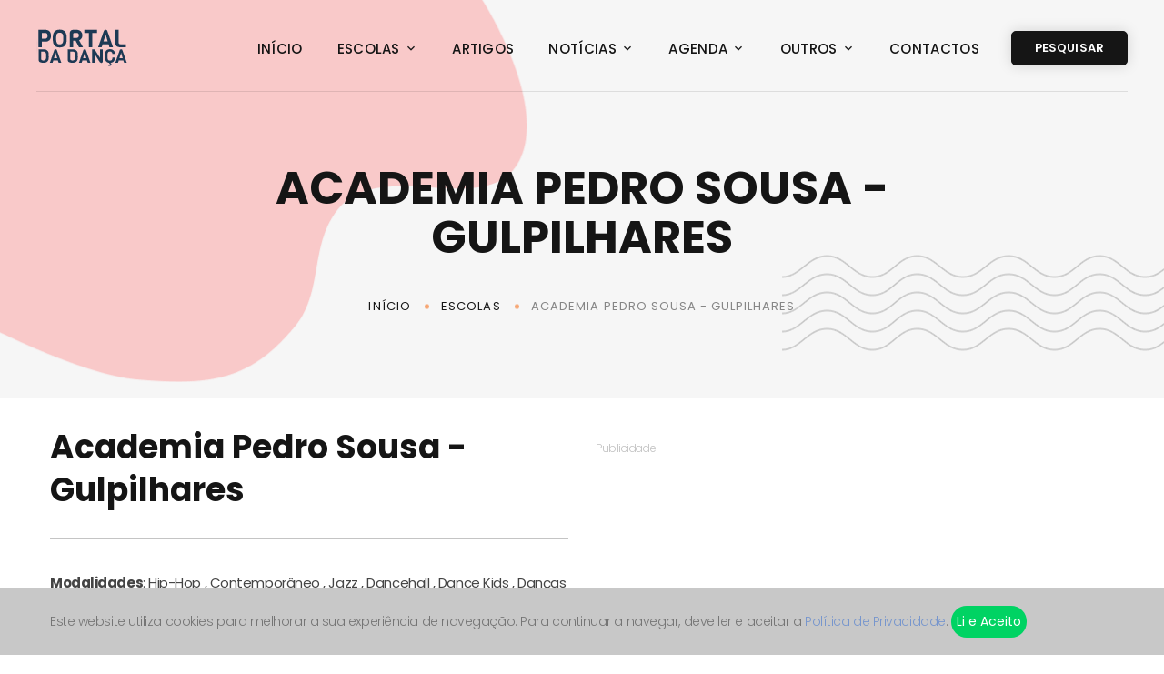

--- FILE ---
content_type: text/html; charset=utf-8
request_url: https://www.portaldadanca.pt/escolas/academia-pedro-sousa-gulpilhares/
body_size: 5146
content:
<!DOCTYPE html>
<html class="wide wow-animation" lang="pt-PT">
<head>

                <!-- Google tag (gtag.js) -->
            <script async src="https://www.googletagmanager.com/gtag/js?id=G-P961NYYD8D"></script>
            <script>
                window.dataLayer = window.dataLayer || [];
                function gtag(){dataLayer.push(arguments);}
                gtag('js', new Date());

                gtag('config', 'G-P961NYYD8D');
            </script>
        


    
<!-- Primary Meta Tags -->

<title>Academia Pedro Sousa - Gulpilhares</title>
<meta name="title" content="Academia Pedro Sousa - Gulpilhares">
<meta name="description" content="Academia Pedro Sousa - Gulpilhares | Vila Nova de Gaia | Hip-Hop, Contemporâneo, Jazz, Dancehall, Dance Kids, Danças de Salão, Dança do Ventre, Hight Heels,">

<!-- Open Graph / Facebook -->

<meta property="og:type" content="website">
<meta property="og:url" content="https://www.portaldadanca.pt/escolas/academia-pedro-sousa-gulpilhares/">
<meta property="og:title" content="Academia Pedro Sousa - Gulpilhares">
<meta property="og:description" content="Academia Pedro Sousa - Gulpilhares | Vila Nova de Gaia | Hip-Hop, Contemporâneo, Jazz, Dancehall, Dance Kids, Danças de Salão, Dança do Ventre, Hight Heels,">
<meta property="og:image" content="https://www.portaldadanca.pt/boffice/imagens/img/325545f69ebc507fed3.05696393.2020-09-22131917.jpg">


<!-- Twitter -->

<meta property="twitter:card" content="summary">
<meta property="twitter:url" content="https://www.portaldadanca.pt/escolas/academia-pedro-sousa-gulpilhares/">
<meta property="twitter:title" content="Academia Pedro Sousa - Gulpilhares">
<meta property="twitter:description" content="Academia Pedro Sousa - Gulpilhares | Vila Nova de Gaia | Hip-Hop, Contemporâneo, Jazz, Dancehall, Dance Kids, Danças de Salão, Dança do Ventre, Hight Heels,">
<meta property="twitter:image" content="https://www.portaldadanca.pt/boffice/imagens/img/325545f69ebc507fed3.05696393.2020-09-22131917.jpg">
    <meta charset="utf-8">
    <meta name="viewport" content="width=device-width, height=device-height, initial-scale=1.0">
    <meta http-equiv="X-UA-Compatible" content="IE=edge">
        <link rel="stylesheet" type="text/css" href="//fonts.googleapis.com/css?family=Poppins:300,300i,400,500,600,700,800,900,900i%7CRoboto:400">
    <link rel="stylesheet" href="/css/bootstrap.css">
    <link rel="stylesheet" href="/css/fonts.css">
    <link rel="stylesheet" href="/css/style.css">
    <link rel="stylesheet" href="/css/personalizacao.css">
    <link rel="stylesheet" href="/css/geral.css">

    <style>.ie-panel{display: none;background: #212121;padding: 10px 0;box-shadow: 3px 3px 5px 0 rgba(0,0,0,.3);clear: both;text-align:center;position: relative;z-index: 1;} html.ie-10 .ie-panel, html.lt-ie-10 .ie-panel {display: block;}</style>

    <link rel="apple-touch-icon" sizes="57x57" href="/favicon/apple-icon-57x57.png">
    <link rel="apple-touch-icon" sizes="60x60" href="/favicon/apple-icon-60x60.png">
    <link rel="apple-touch-icon" sizes="72x72" href="/favicon/apple-icon-72x72.png">
    <link rel="apple-touch-icon" sizes="76x76" href="/favicon/apple-icon-76x76.png">
    <link rel="apple-touch-icon" sizes="114x114" href="/favicon/apple-icon-114x114.png">
    <link rel="apple-touch-icon" sizes="120x120" href="/favicon/apple-icon-120x120.png">
    <link rel="apple-touch-icon" sizes="144x144" href="/favicon/apple-icon-144x144.png">
    <link rel="apple-touch-icon" sizes="152x152" href="/favicon/apple-icon-152x152.png">
    <link rel="apple-touch-icon" sizes="180x180" href="/favicon/apple-icon-180x180.png">
    <link rel="icon" type="image/png" sizes="192x192"  href="/favicon/android-icon-192x192.png">
    <link rel="icon" type="image/png" sizes="32x32" href="/favicon/favicon-32x32.png">
    <link rel="icon" type="image/png" sizes="96x96" href="/favicon/favicon-96x96.png">
    <link rel="icon" type="image/png" sizes="16x16" href="/favicon/favicon-16x16.png">
    <link rel="manifest" href="/favicon/manifest.json">
    <meta name="msapplication-TileColor" content="#ffffff">
    <meta name="msapplication-TileImage" content="/favicon/ms-icon-144x144.png">
    <meta name="theme-color" content="#ffffff">



                    <script data-ad-client="ca-pub-6364483976834039" async src="https://pagead2.googlesyndication.com/pagead/js/adsbygoogle.js"></script>
        
    <link rel="stylesheet" href="/js/plugins/sweet-alert/sweetalert.min.css">

    

</head>
<body>
<div class="preloader">
    <div class="preloader-body">
        <div class="cssload-container">
            <div class="cssload-speeding-wheel"></div>
        </div>
    </div>
</div>
<div class="page">
    <header class="section page-header">
    <div class="rd-navbar-wrap">
        <nav class="rd-navbar rd-navbar-modern" data-layout="rd-navbar-fixed" data-sm-layout="rd-navbar-fixed" data-md-layout="rd-navbar-fixed" data-md-device-layout="rd-navbar-fixed" data-lg-layout="rd-navbar-fixed" data-lg-device-layout="rd-navbar-fixed" data-xl-layout="rd-navbar-static" data-xl-device-layout="rd-navbar-static" data-lg-stick-up-offset="46px" data-xl-stick-up-offset="46px" data-xxl-stick-up-offset="46px" data-lg-stick-up="true" data-xl-stick-up="true" data-xxl-stick-up="true">
            <div class="rd-navbar-main-outer">
                <div class="rd-navbar-main">
                    
<div class="rd-navbar-panel">
    <!-- RD Navbar Toggle-->
    <button class="rd-navbar-toggle" data-rd-navbar-toggle=".rd-navbar-nav-wrap"><span></span></button>
    <!-- RD Navbar Brand-->
    <div class="rd-navbar-brand">
        <!--Brand--><a class="brand" href="/"><img class="brand-logo-dark" src="/images/logo_portal_da_danca_web.png" alt="" width="151" height="42"/><img class="brand-logo-light" src="/images/logo_portal_da_danca_web_white.png" alt="" width="151" height="42"/></a>
    </div>
</div>

<div class="rd-navbar-main-element">
    <div class="rd-navbar-nav-wrap">
        <ul class="rd-navbar-nav">

            <li class="rd-nav-item"><a class="rd-nav-link" href="/">Início</a></li><li class="rd-nav-item"><a class="rd-nav-link" href="/escolas/">Escolas</a><ul class="rd-menu rd-navbar-dropdown"><li class="rd-dropdown-item"><a class="rd-dropdown-link" href="/pesquisa-de-aulas-de-danca/">Aulas de Dança</a></li><li class="rd-dropdown-item"><a class="rd-dropdown-link" href="/escolas/ensino-articulado/">Ensino Articulado</a></li><li class="rd-dropdown-item"><a class="rd-dropdown-link" href="/escolas/ensino-integrado/">Ensino Integrado</a></li><li class="rd-dropdown-item"><a class="rd-dropdown-link" href="/escolas/ensino-profissional/">Ensino Profissional</a></li><li class="rd-dropdown-item"><a class="rd-dropdown-link" href="/escolas/ensino-superior/">Ensino Superior</a></li><li class="rd-dropdown-item"><a class="rd-dropdown-link" href="/escolas-por-modalidade/">Escolas por Modalidade</a></li><li class="rd-dropdown-item"><a class="rd-dropdown-link" href="/escolas-por-local/">Escolas por Local</a></li><li class="rd-dropdown-item"><a class="rd-dropdown-link" href="/escolas/">Todas as Escolas</a></li><li class="rd-dropdown-item"><a class="rd-dropdown-link" href="/lista-distrito-concelho-modalidade/">Lista DCM</a></li></ul></li><li class="rd-nav-item"><a class="rd-nav-link" href="/artigos-de-danca/">Artigos</a></li><li class="rd-nav-item"><a class="rd-nav-link" href="/noticias/">Notícias</a><ul class="rd-menu rd-navbar-dropdown"><li class="rd-dropdown-item"><a class="rd-dropdown-link" href="/conversas-com-autores/">Conversas com Autores</a></li></ul></li><li class="rd-nav-item"><a class="rd-nav-link" href="/agenda/">Agenda</a><ul class="rd-menu rd-navbar-dropdown"><li class="rd-dropdown-item"><a class="rd-dropdown-link" href="/eventos/">Eventos</a></li><li class="rd-dropdown-item"><a class="rd-dropdown-link" href="/workshops/">Workshops</a></li><li class="rd-dropdown-item"><a class="rd-dropdown-link" href="/arquivo/">Arquivo</a></li></ul></li><li class="rd-nav-item"><a class="rd-nav-link" href="/outros/">Outros</a><ul class="rd-menu rd-navbar-dropdown"><li class="rd-dropdown-item"><a class="rd-dropdown-link" href="/companhias/">Companhias</a></li><li class="rd-dropdown-item"><a class="rd-dropdown-link" href="/competicoes-nacionais/">Competições Nacionais</a></li><li class="rd-dropdown-item"><a class="rd-dropdown-link" href="/lista-de-anuncios-de-emprego/">Anúncios de Emprego</a></li><li class="rd-dropdown-item"><a class="rd-dropdown-link" href="/registar/">Registar</a><ul class="rd-menu rd-navbar-dropdown"><li class="rd-dropdown-item"><a class="rd-dropdown-link" href="/formulario-registo-escola/">Escola</a></li><li class="rd-dropdown-item"><a class="rd-dropdown-link" href="/formulario-registo-professor/">Professor</a></li><li class="rd-dropdown-item"><a class="rd-dropdown-link" href="/formulario-registo-anuncio-emprego/">Anúncio de Emprego</a></li></ul></li><li class="rd-dropdown-item"><a class="rd-dropdown-link" href="/associacoes/">Associações</a><ul class="rd-menu rd-navbar-dropdown"><li class="rd-dropdown-item"><a class="rd-dropdown-link" href="/mesa-redonda/">Mesa Redonda</a></li><li class="rd-dropdown-item"><a class="rd-dropdown-link" href="/servicos/">Serviços</a></li></ul></li><li class="rd-dropdown-item"><a class="rd-dropdown-link" href="/companhia-nacional-de-bailado/">Companhia Nacional de Bailado</a></li><li class="rd-dropdown-item"><a class="rd-dropdown-link" href="/lista-videos-de-danca/">Vídeos de Dança</a></li><li class="rd-dropdown-item"><a class="rd-dropdown-link" href="/enciclopedia/">Enciclopédia</a></li></ul></li><li class="rd-nav-item"><a class="rd-nav-link" href="/contactos/">Contactos</a></li>
            
            
        </ul><a class="button button-secondary button-sm" href="/pesquisar/">Pesquisar</a>

        <!--
            </ul><a class="button button-secondary button-sm" href="/login/">Login</a>
                    </ul><button class="button button-secondary button-sm" id="Logout">Sair</button>
        -->
    </div>
</div>

                </div>
            </div>
        </nav>
    </div>
</header>
    <section class="parallax-container" data-parallax-img="">
    <div class="parallax-content breadcrumbs-custom context-light decorated-section-6">
        <div class="container">
            <div class="row justify-content-center">
                <div class="col-12 col-lg-9">
                    <h2 class="breadcrumbs-custom-title">Academia Pedro Sousa - Gulpilhares</h2>
                    <ul class="breadcrumbs-custom-path">
                        <li><a href="/">Início</a></li>
                        <li><a href="/escolas/">Escolas</a></li>
                        <li class="active">Academia Pedro Sousa - Gulpilhares</li>
                    </ul>
                </div>
            </div>
        </div>
    </div>
</section>

<section class="section section-lg bg-default padding-top-30">
    <div class="container">
        <div class="row row-50">

            <div class="col-lg-6">
                <div class="team-item-info">
                    <div class="team-item-info-name">
                        <h3>Academia Pedro Sousa - Gulpilhares</h3>
                                            </div>

                                            <div class="team-info-list">
                            <b>Modalidades</b>:
                                                                                            Hip-Hop                                <!--<a href="/escolas/modalidade/<?/*= $Modalidade['mod_nome_link']; */?>/"><?/*= $Modalidade['mod_nome']; */?></a>-->
                                                                                            ,                                 Contemporâneo                                <!--<a href="/escolas/modalidade/<?/*= $Modalidade['mod_nome_link']; */?>/"><?/*= $Modalidade['mod_nome']; */?></a>-->
                                                                                            ,                                 Jazz                                <!--<a href="/escolas/modalidade/<?/*= $Modalidade['mod_nome_link']; */?>/"><?/*= $Modalidade['mod_nome']; */?></a>-->
                                                                                            ,                                 Dancehall                                <!--<a href="/escolas/modalidade/<?/*= $Modalidade['mod_nome_link']; */?>/"><?/*= $Modalidade['mod_nome']; */?></a>-->
                                                                                            ,                                 Dance Kids                                <!--<a href="/escolas/modalidade/<?/*= $Modalidade['mod_nome_link']; */?>/"><?/*= $Modalidade['mod_nome']; */?></a>-->
                                                                                            ,                                 Danças de Salão                                <!--<a href="/escolas/modalidade/<?/*= $Modalidade['mod_nome_link']; */?>/"><?/*= $Modalidade['mod_nome']; */?></a>-->
                                                                                            ,                                 Dança do Ventre                                <!--<a href="/escolas/modalidade/<?/*= $Modalidade['mod_nome_link']; */?>/"><?/*= $Modalidade['mod_nome']; */?></a>-->
                                                                                            ,                                 Hight Heels                                <!--<a href="/escolas/modalidade/<?/*= $Modalidade['mod_nome_link']; */?>/"><?/*= $Modalidade['mod_nome']; */?></a>-->
                                                                                            ,                                 Kizomba                                <!--<a href="/escolas/modalidade/<?/*= $Modalidade['mod_nome_link']; */?>/"><?/*= $Modalidade['mod_nome']; */?></a>-->
                                                                                            ,                                 Salsa                                <!--<a href="/escolas/modalidade/<?/*= $Modalidade['mod_nome_link']; */?>/"><?/*= $Modalidade['mod_nome']; */?></a>-->
                                                                                            ,                                 Ballet                                <!--<a href="/escolas/modalidade/<?/*= $Modalidade['mod_nome_link']; */?>/"><?/*= $Modalidade['mod_nome']; */?></a>-->
                                                                                            ,                                 Afrolatinas                                <!--<a href="/escolas/modalidade/<?/*= $Modalidade['mod_nome_link']; */?>/"><?/*= $Modalidade['mod_nome']; */?></a>-->
                                                                                            ,                                 Teatro Musical                                <!--<a href="/escolas/modalidade/<?/*= $Modalidade['mod_nome_link']; */?>/"><?/*= $Modalidade['mod_nome']; */?></a>-->
                                                                                            ,                                 AcroDance                                <!--<a href="/escolas/modalidade/<?/*= $Modalidade['mod_nome_link']; */?>/"><?/*= $Modalidade['mod_nome']; */?></a>-->
                                                                                    </div>
                    
                                                                    <div class="team-info-list"><ul class="team-info-list"><li><span class="icon mdi mdi-map-marker-radius"></span><a href="#google_maps">Rua Norton de Matos, 628 E, 4405-671, Vila Nova de Gaia</a></li></ul></div>
                    
                    <ul class="team-info-list" style="margin-top:0px;">
                                                    <li><span class="icon mdi mdi-phone"></span>
                                                                                                        <a href="tel:227539673*">227539673*</a>
                                                            </li>
                                                                            <li><span class="icon mdi mdi-email-outline"></span>
                                                                                                        <a href="mailto:academia@academiapedrosousa.pt">academia@academiapedrosousa.pt</a>
                                                            </li>
                        
                                                    <li class="d-sm-block">
                                <ul class="social-list">
                                    <li><a class="icon icon-sm fa-facebook" href="https://www.facebook.com/academiapedrosousa" target="_blank"></a></li><li><a class="icon icon-sm fa-instagram" href="https://www.instagram.com/academiapedrosousa/?hl=pt" target="_blank"></a></li><li><a class="icon icon-sm fa-youtube-play" href="https://www.youtube.com/user/AcademiaPedroSousa" target="_blank"></a></li>                                </ul>
                            </li>
                        
                        <li>
                            *Chamada da rede fixa nacional                        </li>

                    </ul>

                                        
                                            <a class="button button-primary button-lg" href="https://www.academiapedrosousa.pt/" target="_blank">Website</a>
                                    </div>
            </div>

                            <div class="col-lg-6">
                    <div class="padding-top-15">
    <div style="font-size:12px; color:silver;">Publicidade</div>
    <script async src="https://pagead2.googlesyndication.com/pagead/js/adsbygoogle.js"></script>
    <!-- Página da Escola - Footer -->
    <ins class="adsbygoogle"
         style="display:block"
         data-ad-client="ca-pub-6364483976834039"
         data-ad-slot="5489257563"
         data-ad-format="auto"
         data-full-width-responsive="true"></ins>
    <script>
        (adsbygoogle = window.adsbygoogle || []).push({});
    </script>

</div>                </div>
            
        </div>

        
        <div id="google_maps"></div>
        <div class="row row-50">
            <div class="col-lg-12"><iframe src="https://www.google.com/maps/embed?pb=!1m18!1m12!1m3!1d3008.049115811198!2d-8.62003148438189!3d41.06791902370111!2m3!1f0!2f0!3f0!3m2!1i1024!2i768!4f13.1!3m3!1m2!1s0xd247af35de8a58d%3A0xbdfd261efc3f6495!2sAcademia%20Pedro%20Sousa!5e0!3m2!1spt-PT!2spt!4v1600560723355!5m2!1spt-PT!2spt" width="100%" height="450" frameborder="0" style="border:0;" allowfullscreen="" aria-hidden="false" tabindex="0"></iframe></div>
        </div>

        
    </div>

    <br/>
    <section class="padding-top-0 padding-bottom-30">
    <div class="container">
        <div class="row">
            <div class="col-lg-12">
                <div style="font-size:12px; color:silver;">Publicidade</div>
<script async src="https://pagead2.googlesyndication.com/pagead/js/adsbygoogle.js"></script>
<!-- Página da Escola - Footer -->
<ins class="adsbygoogle"
     style="display:block"
     data-ad-client="ca-pub-6364483976834039"
     data-ad-slot="5489257563"
     data-ad-format="auto"
     data-full-width-responsive="true"></ins>
<script>
    (adsbygoogle = window.adsbygoogle || []).push({});
</script>

            </div>
        </div>
    </div>
</section>
</section><!-- Page Footer-->
<footer class="section footer-classic context-dark decorated-section-4">
    <div class="container">
        <div class="row row-50">
            <div class="col-lg-8 order-lg-2 pl-xl-5 wow-outer">
                <div class="wow slideInRight">
                    <div class="row row-50">
                                                <div class="col-md-6">
                            <h5 class="footer-title">Contactos</h5>
                            <ul class="list-contact-info">
                                <li><span class="icon mdi mdi-map-marker icon-md icon-secondary"></span><span class="list-item-text"><a href="mailto:geral@portaldadanca.pt"><span class="text-primary-light">Email</span><br>geral@portaldadanca.pt</a></span></li>
                                                            </ul>
                        </div>

                        <div class="col-md-12">
                            <h5 class="footer-title">Redes Sociais</h5>
                            <p class="big">Siga-nos para ficar conectado e receber atualizações no seu perfil.</p>
                            <ul class="social-list">
                                <li><a class="icon icon-sm icon-circle icon-circle-md icon-bg-white fa-facebook" href="https://www.facebook.com/Portal-da-Dan%C3%A7a-101935151673363" target="_blank"></a></li>
                                <li><a class="icon icon-sm icon-circle icon-circle-md icon-bg-white fa-instagram" href="https://www.instagram.com/portaldadanca_pt/" target="_blank"></a></li>
                                                                                            </ul>
                        </div>
                    </div>
                </div>
            </div>
            <div class="col-lg-4 order-lg-1 pr-xl-5 wow-outer">
                <div class="wow slideInLeft">
                    <div class="row row-30">
                        <div class="col-12">
                            <!--Brand--><a class="brand" href="/"><img class="brand-logo-dark" src="/images/logo_portal_da_danca_web.png" alt="" width="151" height="42"/><img class="brand-logo-light" src="/images/logo_portal_da_danca_web_white.png" alt="" width="151" height="42"/></a>
                        </div>
                        <div class="col-12">
                            <p>O Portal da Dança é um portal português, fornecedor de serviços gratuitos para escolas de dança e professores.</p>
                                                        <p class="rights"><span>&copy;&nbsp;</span><span class="copyright-year"></span><span>&nbsp;</span><span>Portal da Dança</span><span>. Todos os direitos reservados.&nbsp;</span></p>
                            <p class="rights">Desenvolvido por: Rúben Rodrigues</p>
                            <p class="rights"><a href="/politica-de-privacidade/">Política de Privacidade</a></p>
                            <p class="rights"><a href="/termos-e-condicoes/">Termos e Condições</a></p>

                            <p class="rights">Idiomas: 
    <!--<li class="rd-nav-item" style="margin-left: 5px!important;"><a class="rd-nav-link" href="/pt/">PT</a>
    <li class="rd-nav-item" style="margin-left: 5px!important;"><a class="rd-nav-link" href="/en/">EN</a>
    <li class="rd-nav-item" style="margin-left: 5px!important;"><a class="rd-nav-link" href="/es/">ES</a>-->


                                                    <a class="rd-nav-link" href="/en/">Inglês</a>
                                 |             <a class="rd-nav-link" href="/es/">Espanhol</a>
            
</p>
                        </div>
                    </div>
                </div>
            </div>
        </div>
    </div>
</footer>
<script type="text/javascript">
    window.onload = function() {
        if (typeof ModalPublicidade !== "undefined") { ModalPublicidade(); }
        if (typeof FiltroDistrito !== "undefined") { FiltroDistrito(); }
        if (typeof LeituraCV !== "undefined") { LeituraCV(); }
        if (typeof LieAceito !== "undefined") { LieAceito(); }
        if (typeof Logout !== "undefined") { Logout(); }
        if (typeof TextAreaHTML !== "undefined") { TextAreaHTML(); }

        if (typeof Registo_Conta !== "undefined") { Registo_Conta(); }
        if (typeof Formulario !== "undefined") { Formulario(); }
    };
</script>
    </div>
<div class="snackbars" id="form-output-global"></div>
<script src="/js/core.min.js"></script>
<script src="/js/script.js?006"></script>


    <div class="" id="aceitar_terms" style="position: fixed; z-index: 9; width: 100%; background: rgb(200, 200, 200); bottom: 0px; padding: 19px; font-size: 14px;">
        <div class="container">
            <div class="row">
                <div class="col-md-12">
                    <div class="sub_menu_right_content">
                        <span style="color: #757575;" class="">Este website utiliza cookies para melhorar a sua experiência de navegação. Para continuar a navegar, deve ler e aceitar a <a class="link-politica" style="margin: 0px;" href="/politica-de-privacidade/" target="_blank">Política de Privacidade</a>.</span>
                        <button id="btn_acpt_cook" style="cursor: pointer; color: white; padding: 6px; border:0px; border-radius: 24px; background-image: linear-gradient(131deg, #00d363, #00d363, #00d363, #00d363); po" class="saiba_mais dismiss">Li e Aceito</button>
                    </div>
                </div>
            </div>
        </div>
    </div>


    <script type="text/javascript">
        function LieAceito() {
            $("#btn_acpt_cook").click( function(e) {
                $('#aceitar_terms').hide();

                $.post('/js/central/', { action: 'LieAceito'}).done();
            });
        }
    </script>

<script src="/js/plugins/sweet-alert/sweetalert.min.js" ></script>



</body>
</html>

--- FILE ---
content_type: text/html; charset=utf-8
request_url: https://www.google.com/recaptcha/api2/aframe
body_size: 268
content:
<!DOCTYPE HTML><html><head><meta http-equiv="content-type" content="text/html; charset=UTF-8"></head><body><script nonce="0eoyrzeCL9KZZKQKiSZZqQ">/** Anti-fraud and anti-abuse applications only. See google.com/recaptcha */ try{var clients={'sodar':'https://pagead2.googlesyndication.com/pagead/sodar?'};window.addEventListener("message",function(a){try{if(a.source===window.parent){var b=JSON.parse(a.data);var c=clients[b['id']];if(c){var d=document.createElement('img');d.src=c+b['params']+'&rc='+(localStorage.getItem("rc::a")?sessionStorage.getItem("rc::b"):"");window.document.body.appendChild(d);sessionStorage.setItem("rc::e",parseInt(sessionStorage.getItem("rc::e")||0)+1);localStorage.setItem("rc::h",'1769538225110');}}}catch(b){}});window.parent.postMessage("_grecaptcha_ready", "*");}catch(b){}</script></body></html>